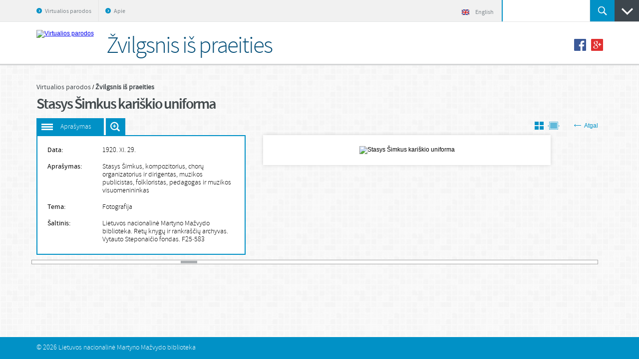

--- FILE ---
content_type: text/html; charset=utf-8
request_url: https://parodos.lnb.lt/exhibits/show/zvilgsnis-is-praeities/item/8594
body_size: 3139
content:
<!DOCTYPE html>
<html lang="en-US">
	<head>
		<meta charset="utf-8">
		<meta name="viewport" content="width=device-width, initial-scale=1.0, minimum-scale=1.0" />

					<meta name="description" content="LNB virtualios parodos" />
		
					<meta property="og:image" content="https://parodos.lnb.lt/files/fullsize/eeeccfa955731cd6156fa07a084989f4.jpg" />
		
				<title>Žvilgsnis iš praeities &middot; Virtualios parodos</title>

		<link rel="alternate" type="application/rss+xml" title="Omeka RSS Feed" href="/items/browse?output=rss2" /><link rel="alternate" type="application/atom+xml" title="Omeka Atom Feed" href="/items/browse?output=atom" />
		
		<!-- styles -->
		<link href="/application/views/scripts/css/public.css?v=3.1.2" media="screen" rel="stylesheet" type="text/css" >
<link href="https://parodos.lnb.lt/themes/dizi/css/base.css?v=?9f72c4b2491fae10f2a16d0cd771033e" media="all" rel="stylesheet" type="text/css" >
<link href="https://parodos.lnb.lt/themes/dizi/css/small.css?v=?9f72c4b2491fae10f2a16d0cd771033e" media="only screen and (max-width: 959px)" rel="stylesheet" type="text/css" >	</head>
	
<script>
  (function(i,s,o,g,r,a,m){i['GoogleAnalyticsObject']=r;i[r]=i[r]||function(){
  (i[r].q=i[r].q||[]).push(arguments)},i[r].l=1*new Date();a=s.createElement(o),
  m=s.getElementsByTagName(o)[0];a.async=1;a.src=g;m.parentNode.insertBefore(a,m)
  })(window,document,'script','//www.google-analytics.com/analytics.js','ga');

  ga('create', 'UA-3856767-21', 'auto');
  ga('send', 'pageview');

</script>

<script async src="https://www.googletagmanager.com/gtag/js?id=G-F382B5M7VV"></script>
<script>
  window.dataLayer = window.dataLayer || [];
  function gtag(){dataLayer.push(arguments);}
  gtag('js', new Date());

  gtag('config', 'G-F382B5M7VV');
</script>


	<body class="items show">
        <div class="wrapper">
			<div class="top">
				<div class="main">
					<div class="right_block">
						<div class="home-lang">
							<a class="item home" title="Pradžia" href="/">Pradžia</a>
							<span class="separator"></span>
							<a class="item" title="English" href="/en"><span class="icon"></span>English</a>
						</div>
						<form id="search-form" name="search-form" action="/search" aria-label="Search" method="get" class="search">	<input type="text" name="query" id="query" value="" title="Paieška" class="input" onfocus="if(this.value == this.defaultValue) this.value = &#39;&#39;;" onblur="if(this.value == &#39;&#39;) this.value = this.defaultValue;">	<button name="" type="submit" value="Ieškoti" class="submit">Ieškoti</button></form>
						<a href="#" class="url_toggle"></a>
					</div>

					<a id="buttomMobileNav" class="hm"><span>Meniu</span></a>
					<ul class="menu">
    <li>
        <a href="/">Virtualios parodos</a>
    </li>
    <li>
        <a href="/apie">Apie</a>
    </li>
</ul>				</div>
			</div>

							<div class="letters_block">
					<div class="main">
						<span class="txt"><a title="Parodos" href="/">Parodos</a></span>
						<ul class="list">
															<li><a href="/exhibits/browse/?l=#">#</a></li>
															<li><a href="/exhibits/browse/?l=A">A</a></li>
															<li><a href="/exhibits/browse/?l=B">B</a></li>
															<li><a href="/exhibits/browse/?l=C">C</a></li>
															<li><a href="/exhibits/browse/?l=D">D</a></li>
															<li><a href="/exhibits/browse/?l=G">G</a></li>
															<li><a href="/exhibits/browse/?l=I">I</a></li>
															<li><a href="/exhibits/browse/?l=J">J</a></li>
															<li><a href="/exhibits/browse/?l=K">K</a></li>
															<li><a href="/exhibits/browse/?l=M">M</a></li>
															<li><a href="/exhibits/browse/?l=N">N</a></li>
															<li><a href="/exhibits/browse/?l=O">O</a></li>
															<li><a href="/exhibits/browse/?l=P">P</a></li>
															<li><a href="/exhibits/browse/?l=R">R</a></li>
															<li><a href="/exhibits/browse/?l=Š">Š</a></li>
															<li><a href="/exhibits/browse/?l=T">T</a></li>
															<li><a href="/exhibits/browse/?l=U">U</a></li>
															<li><a href="/exhibits/browse/?l=V">V</a></li>
															<li><a href="/exhibits/browse/?l=Y">Y</a></li>
															<li><a href="/exhibits/browse/?l=Ž">Ž</a></li>
													</ul>
					</div>
				</div>
			
			<div class="header">
				<div class="main">
					<a href="https://parodos.lnb.lt" id="logo"><img src="https://parodos.lnb.lt/files/theme_uploads/43828482857fdeb7b004f2a86d5d193f.png" alt="Virtualios parodos" /></a>
					<h1 id="h1">
													Žvilgsnis iš praeities											</h1>

											<ul id="itemShare" class="share">
							<li><a id="buttonShareFacebook" href="https://parodos.lnb.lt/exhibits/show/zvilgsnis-is-praeities/item/8594" class="facebook" target="_blank"></a></li>

							<li><a href="https://plus.google.com/share?url=https%3A%2F%2Fparodos.lnb.lt%2Fexhibits%2Fshow%2Fzvilgsnis-is-praeities%2Fitem%2F8594" class="google" onclick="javascript:window.open(this.href, '', 'menubar=no,toolbar=no,resizable=yes,scrollbars=yes,height=600,width=600');return false;"></a></li>
						</ul>
									</div>
			</div>

<div class="content">
	<div class="main">
					<div class="breadcrumbs">
				<ul>
											<li class="">
							<a title="Virtualios parodos" href="/">Virtualios parodos</a>
						</li>
											<li class="last">
							<a title="Žvilgsnis iš praeities" href="/exhibits/show/zvilgsnis-is-praeities">Žvilgsnis iš praeities</a>
						</li>
									</ul>
			</div>
		
		<h2 class="clearfix" id="title">Stasys Šimkus kariškio uniforma</h2>
		<div class="object_slider clearfix">
			<div class="clearfix">
				<a class="url" id="description">Aprašymas</a>

									<a id="buttonZoomToggle" class="btn-zoom" title="Zoom image" href="#">Išdidinti paveiksliuką</a>
				
				
				
				<a class="btn-back" title="Back" href="/exhibits/show/zvilgsnis-is-praeities/" onclick="return history.go(-1);"><span class="icon icon-back"></span>Atgal</a>

								
					<a class="btn btn-toggle-view second inactive" title="Objekto rėžimas" href="#"><span class="icon2"></span></a>
					<a class="btn btn-toggle-view " title="Sąrašo rėžimas" href="/exhibits/grid/zvilgsnis-is-praeities/"><span class="icon"></span></a>
							</div>

							<ul class="bx_object_slider" id="hammerInAction">
											<li>
							<ul class="toggle_block">
								
								
																	<li><span class="title">Data:</span> <span class="txt">1920. XI. 29.</span></li>
								
								
								
																	<li>
										<span class="title">Aprašymas:</span> <span class="txt">Stasys Šimkus, kompozitorius, chorų organizatorius ir dirigentas, muzikos publicistas, folkloristas, pedagogas ir muzikos visuomenininkas</span>
									</li>
								

								<!--  additional  -->
																	<li><span class="title">Tema:</span> <span class="txt">Fotografija</span></li>
								
																	<li><span class="title">Šaltinis:</span> <span class="txt">Lietuvos nacionalinė Martyno Mažvydo biblioteka. Retų knygų ir rankraščių archyvas. Vytauto Steponaičio fondas.  F25‒583</span></li>
								
								
								
								
								
								
															</ul>

														<div class="foto_hold">
								<div class="foto">
									<div
										id="zoom"
										class="clearfix "

										data-image="https://parodos.lnb.lt/files/fullsize/eeeccfa955731cd6156fa07a084989f4.jpg"
										data-zoom-image="https://parodos.lnb.lt/files/fullsize/eeeccfa955731cd6156fa07a084989f4.jpg">
																					<img src="https://parodos.lnb.lt/files/fullsize/eeeccfa955731cd6156fa07a084989f4.jpg" /*height="550px"*/ alt="Stasys Šimkus kariškio uniforma" />
																			</div>
									<span class="pelyte-tekstas">Objekto vaizdą artinti arba tolinti galite pelės ratuko pagalba.</span>
								</div>
								<div class="item-title hidden">Stasys Šimkus kariškio uniforma</div>
							</div>
						</li>
									</ul>
			
			<div class="bx-controls bx-has-pager bx-has-controls-direction">
									<div class="bx-pager bx-default-pager">
																				<div class="bx-pager-item">
								<a class="bx-pager-link ">1</a>
							</div>
																				<div class="bx-pager-item">
								<a class="bx-pager-link ">2</a>
							</div>
																				<div class="bx-pager-item">
								<a class="bx-pager-link ">3</a>
							</div>
																				<div class="bx-pager-item">
								<a class="bx-pager-link ">4</a>
							</div>
																				<div class="bx-pager-item">
								<a class="bx-pager-link ">5</a>
							</div>
																				<div class="bx-pager-item">
								<a class="bx-pager-link ">6</a>
							</div>
																				<div class="bx-pager-item">
								<a class="bx-pager-link ">7</a>
							</div>
																				<div class="bx-pager-item">
								<a class="bx-pager-link ">8</a>
							</div>
																				<div class="bx-pager-item">
								<a class="bx-pager-link ">9</a>
							</div>
																				<div class="bx-pager-item">
								<a class="bx-pager-link active">10</a>
							</div>
																				<div class="bx-pager-item">
								<a class="bx-pager-link ">11</a>
							</div>
																				<div class="bx-pager-item">
								<a class="bx-pager-link ">12</a>
							</div>
																				<div class="bx-pager-item">
								<a class="bx-pager-link ">13</a>
							</div>
																				<div class="bx-pager-item">
								<a class="bx-pager-link ">14</a>
							</div>
																				<div class="bx-pager-item">
								<a class="bx-pager-link ">15</a>
							</div>
																				<div class="bx-pager-item">
								<a class="bx-pager-link ">16</a>
							</div>
																				<div class="bx-pager-item">
								<a class="bx-pager-link ">17</a>
							</div>
																				<div class="bx-pager-item">
								<a class="bx-pager-link ">18</a>
							</div>
																				<div class="bx-pager-item">
								<a class="bx-pager-link ">19</a>
							</div>
																				<div class="bx-pager-item">
								<a class="bx-pager-link ">20</a>
							</div>
																				<div class="bx-pager-item">
								<a class="bx-pager-link ">21</a>
							</div>
																				<div class="bx-pager-item">
								<a class="bx-pager-link ">22</a>
							</div>
																				<div class="bx-pager-item">
								<a class="bx-pager-link ">23</a>
							</div>
																				<div class="bx-pager-item">
								<a class="bx-pager-link ">24</a>
							</div>
																				<div class="bx-pager-item">
								<a class="bx-pager-link ">25</a>
							</div>
																				<div class="bx-pager-item">
								<a class="bx-pager-link ">26</a>
							</div>
																				<div class="bx-pager-item">
								<a class="bx-pager-link ">27</a>
							</div>
																				<div class="bx-pager-item">
								<a class="bx-pager-link ">28</a>
							</div>
																				<div class="bx-pager-item">
								<a class="bx-pager-link ">29</a>
							</div>
																				<div class="bx-pager-item">
								<a class="bx-pager-link ">30</a>
							</div>
																				<div class="bx-pager-item">
								<a class="bx-pager-link ">31</a>
							</div>
																				<div class="bx-pager-item">
								<a class="bx-pager-link ">32</a>
							</div>
																				<div class="bx-pager-item">
								<a class="bx-pager-link ">33</a>
							</div>
																				<div class="bx-pager-item">
								<a class="bx-pager-link ">34</a>
							</div>
											</div>
				
									<div class="bx-controls-direction">
																				<a class="bx-prev" href="/exhibits/show/zvilgsnis-is-praeities/item/8625">Ankstesnis</a>
						
																				<a class="bx-next" href="/exhibits/show/zvilgsnis-is-praeities/item/8641">Kitas</a>
											</div>
							</div>
		</div>
	</div>
</div>

			<div class="clearfooter"></div>
		</div>
		<div class="footer">
			<div class="main">&copy; 2026 <span>Lietuvos nacionalinė Martyno Mažvydo biblioteka</span>			</div>
		</div>

		<div id="fb-root"></div>

		<!-- javascript -->
		<script>
			var settings = {
				title: 'Virtualios parodos',
				uri: {
					root: '/'
				}
			};
		</script>
		<script type="text/javascript" src="https://parodos.lnb.lt/themes/dizi/javascripts/app.js?v=?7a634dbbf077d02474ac4b0a36e2415f"></script>	</body>
</html>


--- FILE ---
content_type: text/css
request_url: https://parodos.lnb.lt/themes/dizi/css/base.css?v=?9f72c4b2491fae10f2a16d0cd771033e
body_size: 28372
content:
@font-face{
	font-family: "SourceSansPro-Light";
	src: url("../fonts/SourceSansPro-Light.eot");
	src: url("../fonts/SourceSansPro-Light.eot?#iefix") format("embedded-opentype"),
	     url("../fonts/SourceSansPro-Light.woff") format("woff"),
	     url("../fonts/SourceSansPro-Light.ttf") format("truetype"),
	     url("../fonts/SourceSansPro-Light.svg#webfont") format("svg");
}
@font-face{
	font-family: "SourceSansPro-Regular";
	src: url("../fonts/SourceSansPro-Regular.eot");
	src: url("../fonts/SourceSansPro-Regular.eot?#iefix") format("embedded-opentype"),
	     url("../fonts/SourceSansPro-Regular.woff") format("woff"),
	     url("../fonts/SourceSansPro-Regular.ttf") format("truetype"),
	     url("../fonts/SourceSansPro-Regular.svg#webfont") format("svg");
}
@font-face{
	font-family: "SourceSansPro-Semibold";
	src: url("../fonts/SourceSansPro-Semibold.eot");
	src: url("../fonts/SourceSansPro-Semibold.eot?#iefix") format("embedded-opentype"),
	     url("../fonts/SourceSansPro-Semibold.woff") format("woff"),
	     url("../fonts/SourceSansPro-Semibold.ttf") format("truetype"),
	     url("../fonts/SourceSansPro-Semibold.svg#webfont") format("svg");
}

.hidden
{
	display: none !important;
	visibility: hidden !important;
}

* {
	padding: 0;
	margin: 0;
	box-sizing: border-box;
	-moz-box-sizing: border-box;
	-webkit-box-sizing: border-box;
	outline: none;
}
html, body {
	height: 100%;
}
img, fieldset {
	border: 0;
}
ul, ol {
	list-style: none;
}
table {
	border-collapse: collapse;
	border-spacing: 0;
}
body {
	min-width: 1004px;
	font: 12px/1.3 Arial;
	background: url(../images/bg.png) repeat;
}
.wrapper {
	width: 100%;
	min-height: 100%;
	margin: 0 0 -44px 0;
	position: relative;
}
.main {
	max-width: 1135px;
	/*min-width: 1004px;*/
	margin: 0 auto;
}
.top {
	width: 100%;
	height: 44px;
	background: #fcfcfc;
	background: #f1f1f1;
	border-bottom: 1px solid #e4e5e5;
	position: relative;
	float: left;
}
	.home-lang
	{
		float: left;
		padding: 13px 0 0;
		text-decoration: none;
	}
		.home-lang .item,
		.home-lang .separator
		{
			color: #7f878c;
			display: inline-block;
			font: 12px/14px SourceSansPro-Regular;
			float: left;
			text-decoration: none;
		}
		.home-lang .separator,
		.home-lang .item.home
		{
			display: none;
		}
		.home-lang .item
		{
			margin: 5px 16px 0;
		}
		.home-lang .separator
		{
			background-color: #E4E5E5;
			height: 24px;
			width: 1px;
		}
			.home-lang .item .icon
			{
				background: url(../images/sprite.png) -70px 0px no-repeat;
				display: inline-block;
				height: 11px;
				margin: 0 12px -2px 0;
				width:15px;
			}
		.home-lang .item.home
		{
			background: url(../images/sprite.png) -46px 0px no-repeat;
			font: 0px/0px arial;
			height: 21px;
			margin-top: 0;
			text-indent: -999999px;
			width: 24px;
		}
.top .menu {
	float: left;
}
.top .menu li {
	height: 43px;
	border-left: 1px solid #e4e5e5;
	float: left;
}
.top .menu li:first-child {
	border-left: 0;
}
.top .menu li a {
	height: 43px;
	color: #7f878c;
	font: 12px/42px SourceSansPro-Regular;
	text-decoration: none;
	padding: 2px 14px 0 30px;
	position: relative;
	float: left;
}
.top .menu li a:hover {
	text-decoration: underline;
}
.top .menu li:first-child a {
	padding: 2px 14px 0 17px;
}
.top .menu li a:before {
	width: 11px;
	height: 11px;
	content: "";
	background: url(../images/icons.png) no-repeat;
	position: absolute;
	top: 16px;
	left: 13px;
}
.top .menu li:first-child a:before {
	left: 0;
}
.top .menu li.active a,
.top .menu li.active:first-child a
{
	color: #fff;
	background: #0191c6;
	padding: 2px 20px 0 20px;
}
.top .menu li.active a:before {
	display: none;
}
.top .right_block {
	position: absolute;
	top: 0;
	right: 0;
}
.top .right_block .search {
	float: left;
}
.top .right_block .search .input {
	width: 177px;
	height: 43px;
	color: #7f878c;
	font: 15px SourceSansPro-Regular;
	background: #fff;
	border: 0;
	border-left: 1px solid #e4e5e5;
	border-right: 1px solid #e4e5e5;
	padding: 12px 26px 12px 26px;
	float: left;

	/*background-color: #0191c6;*/
	color: #434a4d;
	/*border-bottom: 1px solid #e4e5e5;*/
	border-left: 2px solid #0191c6;
}
.top .right_block .search .input:focus {
	width: 322px;
}
.top .right_block .search .submit {
	width: 49px;
	height: 43px;
	cursor: pointer;
	background: url(../images/icons.png) no-repeat 0 -150px;
	border: 0;
	position: relative;
	float: left;
	text-indent: -999999px;

	background: url(../images/icons.png) no-repeat 0 -200px;
}
.top .right_block .search .input:focus + .submit {
	/*height: 44px;*/
	background: url(../images/icons.png) no-repeat 0 -200px;
	margin: 0 0 -1px 0;
}
.top .right_block .url_toggle {
	width: 49px;
	height: 43px;
	background: url(../images/icons.png) no-repeat 0 -250px;
	margin: 0 0 -1px 0;
	position: relative;
	float: left;
}
.top .right_block .url_toggle.act {
	background: url(../images/icons.png) no-repeat 0 -300px;
}
.letters_block {
	width: 100%;
	height: 101px;
	background: #3d464d;
	box-shadow: 2px 4px 5px 0 rgba(0,0,0,0.21);
	display: none;
	position: absolute;
	top: 44px;
	left: 0;
}
.letters_block.open {
	display: block;
}
.letters_block .txt,
.letters_block .txt a
{
	color: #7d8083;
	font: 41px/98px SourceSansPro-Semibold;
	letter-spacing: -2px;
}
.letters_block .txt
{
	padding: 0 27px 0 0;
	position: relative;
	float: left;
}
.letters_block .txt a
{
	text-decoration: none;
}
.letters_block .txt:after {
	width: 9px;
	height: 15px;
	content: "";
	background: url(../images/icons.png) no-repeat 0 -350px;
	position: absolute;
	top: 42px;
	right: 0;
}
.letters_block .list {
	margin: 28px 0 0 10px;
	float: left;
}
.letters_block .list li {
	height: 43px;
	border-left: 1px solid #71787d;
	float: left;
}
.letters_block .list li:first-child {
	border-left: 0;
}
.letters_block .list li a {
	height: 43px;
	color: #fff;
	font: 30px/40px SourceSansPro-Semibold;
	text-decoration: none;
	text-shadow: 0 1px 1px rgba(0,0,0,0.19);
	padding: 3px 9px 0 9px;
	float: left;
}
.header {
	width: 100%;
	/*height: 99px;*/
	background: #fff;
	border-bottom: 3px solid #d5d6d7;
	float: left;
	padding-bottom: 11px;
}
.header #logo {
	margin: 16px 25px 0 0;
	float: left;
}
.header h1 {
	color: #075079;
	font: 47px/1 SourceSansPro-Light;
	letter-spacing: -2px;
	margin: 26px 0 0 0;
	float: left;
	width: 880px;
	width: 65%;

	/*white-space: nowrap;*/
	/*font-size: 320%;*/
}
.header h1 strong {
	font: 47px/1 SourceSansPro-Semibold;
}
.header h1 .txt {
	font: 20px/1 SourceSansPro-Light;
	letter-spacing: 0;
	margin: -10px 0 2px 0;
	display: block;
}
.share {
	margin: 34px 0 0 0;
	float: right;
}
.object_slider .share
{
	display: inline;
	margin: 0 0 0 4px;
	float: none;
}
.share li {
	margin: 0 0 0 10px;
	float: left;
}
.share li a {
	width: 24px;
	height: 24px;
	float: left;
}
.object_slider .share li a
{
	height: 34px;
	width: 34px;
}
.share li a.facebook {
	background: url(../images/icons.png) no-repeat 0 -50px;
}
.object_slider .share li a.facebook
{
	background-position: 0px -1320px;
}
.share li a.google {
	background: url(../images/icons.png) no-repeat 0 -100px;
}
.object_slider .share li a.google
{
	background-position: 0px -1360px;
}
.content {
	width: 100%;
	padding: 35px 0 59px 0;
	float: left;
}
.content h2 {
	color: #434a4d;
	font: 30px/1 SourceSansPro-Semibold;
	letter-spacing: -2px;
	padding: 0 0 25px 0;
	display: block;
}
.content h2 .txt {
	font: 14px/1 SourceSansPro-Light;
	letter-spacing: 0;
	margin: -12px 0 4px 0;
	display: block;
}
.content h3 {
	color: #434a4d;
	font: 24px/1 SourceSansPro-Light;
	letter-spacing: -2px;
	padding: 0 0 12px 0;
	display: block;
}
.collections .content h3
{
	text-transform: uppercase;
}
.content .news_list {
	width: 100%;
	margin: 0 0 8px 0;
	float: left;
}
.content .news_list li {
	width: 555px;
	width: 49%;
	/*height: 197px;*/
	background: #fff;
	box-shadow: 0 0 7px 0 rgba(0,0,0,0.15);
	padding: 14px 19px 14px 13px;
	float: left;
	position: relative;
	min-height: 232px;
	margin-bottom: 24px;
}
.search .content .news_list li,
.search .content .news_list li:nth-child(even)
{
	display: block;
	float: none;
	margin-bottom: 20px;
	min-height: 0;
	width: auto;
}
.collections .content .news_list li
{
	margin-bottom: 20px;
}
.content .news_list li .bottom
{
	bottom: 20px;
	position: absolute;
	right: 20px;
}
.content .news_list li:nth-child(even) {
	float: right;
}
.content .news_list li .foto {
	margin: 0;
	float: left;
}
.content .news_list li h4 {
	/*height: 117px;*/
	margin: -5px 0 0 0;
	display: block;
}
.content .news_list li h4 a {
	color: #191e21;
	font: 27px/1.2 SourceSansPro-Light;
	text-decoration: none;

	display: block;
	height: 120px;

}
body.search .content .news_list li h4 a
{
	height: auto;
}
.content .news_list li.has-image h4 a
{
	float: right;
	width: 300px;
	width: 55%;
}
.content .news_list li .number_box {
	width: 45px;
	color: #434a4d;
	font: 13px/1 SourceSansPro-Light;
	text-align: center;
	margin: 10px 35px 0 -5px;
	float: left;
	text-decoration: none;
}
.content .news_list li .number_box .number {
	font: 23px/1 SourceSansPro-Light;
	display: block;
}
.content .news_list .url {
	width: 51px;
	height: 55px;
	background: url(../images/icons.png) no-repeat 0 -400px;
	float: right;
	text-indent: -999999px;
}
.content .news_list .url:hover {
	background: url(../images/icons.png) no-repeat 0 -500px;
}
.content .button_row {
	width: 100%;
	text-align: center;
	padding: 23px 0 0 0;
	float: left;
}
.content .button_row .url {
	width: 400px;
	height: 32px;
	color: #51575b;
	font: 14px/30px SourceSansPro-Light;
	text-decoration: none;
	text-transform: uppercase;
	background: #fff;
	border: 2px solid #52575a;
	display: inline-block;
}
.content .container {
	width: 100%;
	background: #fff;
	box-shadow: 0 0 7px 0 rgba(0,0,0,0.15);
	padding: 23px 21px;
	margin: 0 0 66px 0;
	float: left;
}
.content .container .desc
{
	font: 16px/1.2 SourceSansPro-Light;
	padding: 0 0 18px 0;
	display: block;
}
.content .container .img_right {
	margin: 0 0 10px 20px;
	float: right;
}
.content .container .img_left {
	margin: 0 25px 10px 0;
	float: left;
}
.content .container .url_back {
	width: 51px;
	height: 55px;
	background: url(../images/icons.png) no-repeat 0 -600px;
	margin: 7px 0 0 0;
	clear: left;
	float: left;
}
.content .container .url_back:hover {
	background: url(../images/icons.png) no-repeat 0 -700px;
}
.content .container .column_hold {
	width: 100%;
	overflow: hidden;
	float: left;
}
.content .container .column {
	margin: 0 0 -999px 0;
	float: left;
}
.content .container .column.column_1 {
	width: 285px;
	padding: 0 26px 999px 0;
}
.content .container .column.column_2 {
	width: 517px;
	border-left: 1px solid #d2d2d2;
	padding: 0 26px 999px 26px;
}
.content .container .column.wide_2
{
	border-left: none;
	width: 802px;
}
.content .container .column.column_3 {
	width: 291px;
	border-left: 1px solid #d2d2d2;
	padding: 0 0 999px 26px;
}
.content .container .column .url_list
{
	counter-reset: li;
}
.content .container .column .url_list li
{
	width: 100%;
	padding: 0 0 19px 60px;
	position: relative;
	float: left;
}
.content .container .column .url_list li a
{
	width: 344px;
	height: 55px;
	color: #191e21;
	font: 17px/1.2 SourceSansPro-Regular;
	text-decoration: none;
	vertical-align: middle;
	background: #f9f9f9;
	border: 1px solid #bec0c1;
	padding: 0 10px;
	display: table-cell;
}
.content .container .column.wide_2 .url_list li a
{
	width: 630px;
}
.content .container .column .url_list li a:hover
{
	color: #fff;
	background: #0191C6;
	border: 1px solid #0393ef;
}
.content .container .column .url_list li a:before
{
	width: 49px;
	height: 53px;
	color: #434a4d;
	font: 19px/54px SourceSansPro-Regular;
	text-align: center;
	content: counter(li);
	counter-increment: li;
	border: 1px solid #9da1a3;
	position: absolute;
	top: 0;
	left: 0;
}
.content .container .column .url_list li a:hover:before
{
	color: #fff;
	background: #0191C6;
	border: 1px solid #0393ef;
}
.content .container .column .url_list li a:after
{
	width: 51px;
	height: 55px;
	content: "";
	background: url(../images/icons.png) no-repeat right -400px;
	position: absolute;
	top: 0;
	right: 0;
}
.content .container .column .url_list li a:hover:after {
	background: url(../images/icons.png) no-repeat right -500px;
	border-left: 1px solid #fff;
}

.content .container .column > .url_list > li > .url_list
{
	margin-left: 0px;
}
.content .container .column .url_list .url_list
{
	margin-top: 19px;
	margin-left: 60px;
}
.content .container .column .url_list .url_list li
{
	padding-left: 0;
}
.content .container .column .url_list .url_list li a:before
{
	display: none;
}
.content .container .column .url_list .url_list .url_list li a
{
	width: 570px;
}



.content .container .column .objects li {
	width: 100%;
	padding: 0 0 15px 0;
	float: left;
}
.content .container .column .objects li img {
	vertical-align: top;
}
.collections.show .content .container .column .objects li img
{
	max-width: 200px;
}
.content .container .column .url_forward {
	width: 51px;
	height: 55px;
	background: url(../images/icons.png) no-repeat 0 -400px;
	margin: 7px 0 0 0;
	float: right;
}
.content .container .column .url_forward:hover {
	background: url(../images/icons.png) no-repeat 0 -500px;
}
.content .container .column .url_all {
	width: 100%;
	height: 55px;
	color: #191e21;
	font: 17px/1.2 SourceSansPro-Regular;
	text-decoration: none;
	border: 1px solid #bec0c1;
	padding: 15px 51px 0 12px;
	position: relative;
	float: left;
}
.content .container .column .url_all:hover {
	color: #fff;
	background: #0191c6;
	border: 1px solid #0393ef;
}
.content .container .column .url_all strong {
	font: 21px/1.2 SourceSansPro-Semibold;
}
.content .container .column .url_all:after {
	width: 51px;
	height: 55px;
	content: "";
	background: url(../images/icons.png) no-repeat right -400px;
	position: absolute;
	top: -1px;
	right: -1px;
}
.content .container .column .url_all:hover:after {
	background: url(../images/icons.png) no-repeat right -500px;
	border-left: 1px solid #fff;
}
.content .options {
	width: 100%;
	height: 60px;
	background: #fff;
	box-shadow: 0 0 7px 0 rgba(0,0,0,0.15);
	padding: 0 35px 0 18px;
	margin: -2px 0 27px 0px;
	float: left;
}
.content .options.has-description
{
	margin-bottom: 0;
}
.content .options label {
	font: 30px/1.2 SourceSansPro-Light;
	letter-spacing: -2px;
	padding: 15px 0 0 0;
	float: left;
}
.content .options .hold {
	width: 902px;
	width: 90%;
	height: 38px;
	margin: 12px 0 0 0;
	position: relative;
	float: right;
}
.content .object_slider {
	margin: -12px -10px 8px -10px;
	position: relative;
	clear: both;
	display: block;
	max-width: 100%;
}
.content .object_slider2
{
	max-width: 88%;
	margin: 0 auto;
}
@media (min-width: 1300px)
{
	.content .object_slider2
	{
		max-width: none;
		margin: -12px -10px 8px -10px;
	}
}
.content .options + .object_slider {
	margin: 0 0 8px 0;
}
.content .object_slider .url {
	height: 34px;
	color: #fff;
	font: 14px/34px SourceSansPro-Light;
	text-decoration: none;
	background: url(../images/icons.png) no-repeat #0191c6 0 -800px;
	padding: 1px 25px 0 48px;
	margin: 0 0 0 10px;
	float: left;
}
.content .object_slider li.open .url {
	background: url(../images/icons.png) no-repeat #3d464d 0 -800px;
}
.content .object_slider li .toggle_block {
	width: 404px;
	width: 37%;
	/*height: 495px;*/
	background: #FFF;
	border: 2px solid #0191c6;
	padding: 20px;
	margin: 0 0 0 10px;
	display: none;
	clear: left;
	float: left;
}
.content .object_slider li.open .toggle_block
{
	display: block;
}
.content .object_slider li .toggle_block li {
	width: 100%;
	color: #fff;
	padding: 16px 0 0 0;
	float: left;
}
.items.show .content .object_slider li .toggle_block li
{
	color: #000;
}
.content .object_slider li .toggle_block li:first-child {
	padding: 0;
}
.content .object_slider li .toggle_block li.full {
	padding: 49px 0 0 0;
}
.content .object_slider li .toggle_block li .title {
	width: 110px;
	font: 14px/1.2 SourceSansPro-Regular;
	display: table-cell;
}
.content .object_slider li .toggle_block li .txt {
	font: 14px/1.2 SourceSansPro-Light;
	display: table-cell;
}
.content .object_slider li .toggle_block li.full .title {
	width: 100%;
	padding: 0 0 16px 0;
	display: block;
}
.content .object_slider li .toggle_block li.full .txt {
	display: block;
}
.content .object_slider li .foto_hold {
	width: 100%;
	text-align: center;
	padding: 10px 10px 9px 10px;
	margin: 9px 0 0 0;
	float: left;
}
.content .object_slider li.open .foto_hold,
.content .object_slider li.open2 .foto_hold
{
	width: 596px;
	width: 54%;
	margin: 0px 76px 0 0;
	padding-top: 0;
	float: right;
}
.content .object_slider li .foto {
	max-width: 866px;
	background: #fff;
	box-shadow: 0 0 7px 0 rgba(0,0,0,0.15);
	padding: 25px 31px;
	display: inline-block;
	position: relative;
}
.content .object_slider li.open .foto {
	width: 576px;
	padding: 22px 21px;
}
.content .object_slider li img {
/*	width: 100%;*/
	max-width: 100%;
/*	float: left;*/
	margin: 0 auto;
	max-height: 600px;
}

.content .object_slider li .split_hold {
	width: 100%;
	padding: 10px 10px 28px 10px;
	float: left;
}
.content .object_slider li .split {
	width: 100%;
	/*height: 532px;*/
	background: #fff;
	box-shadow: 0 0 7px 0 rgba(0,0,0,0.15);
	padding: 50px 54px 20px 54px;
	float: left;
}
.content .object_slider li .split > .table
{
	border: 0;
	border-collapse: collapse;
	text-align: center;
	width: 100%;
}
.content .object_slider li .split > .table td
{
	vertical-align: top;
}
.content .object_slider li .split > .table.has-desc td
{
	width: 50%;
}
.content .object_slider li .split > .table.has-desc td.text-desc
{
	padding-left: 20px;
	text-align: left;
}
.content .object_slider li .split > .has-desc.right .text-image
{
	float: right;
}
.content .object_slider li .split > .has-desc.right .text-desc
{
	float: left;
}

.content .object_slider li .split + .split {
	float: right;
}
.content .object_slider li .split .img {
	text-align: center;
	margin: 0 0 25px 0;
	display: block;
}
.content .object_slider li .split .img img {
	vertical-align: top;
	border: 3px solid #313334;

	max-width: 600px;
	/*max-height: 350px;*/
}
.content .object_slider li .split h4 {
	font: 14px/1.2 SourceSansPro-Semibold;
	padding: 0 0 16px 0;
	display: block;
	text-align: center;
}
.content .object_slider li .split h4 a
{
	color: #000;
	text-decoration: none;
}
.content .object_slider li .split .desc {
	font: 14px/1.2 SourceSansPro-Regular;
	display: block;
}
.content .object_slider .bx-controls {
	width: 100%;
	text-align: center;
	float: left;
}
.content .object_slider .bx-controls .bx-pager-item {
	margin: 0 4px;
	display: inline-block;
}
.content .object_slider .bx-controls .bx-pager-item a {
	width: 13px;
	height: 13px;
	text-indent: -99999px;
	background: url(../images/icons.png) no-repeat 0 -850px;
	display: inline-block;
}
.content .object_slider .bx-controls .bx-pager-item a.active {
	background: url(../images/icons.png) no-repeat 0 -900px;
}
.content .object_slider .bx-controls-direction {
	width: 100%;
	position: absolute;
	top: 0;
	left: 0;
}
.content .object_slider .bx-controls-direction .bx-prev,
.content .object_slider .bx-controls-direction .bx-next
{
	width: 51px;
	height: 43px;
	text-indent: -99999px;
	position: absolute;
	top: 264px;
	display: none;
}
.content .object_slider .bx-controls-direction .bx-prev {
	background: url(../images/icons.png) no-repeat 0 -706px;
	left: -56px;
}
.content .object_slider .bx-controls-direction .bx-next {
	background: url(../images/icons.png) no-repeat 0 -506px;
	right: -56px;
}
.footer {
	width: 100%;
	height: 44px;
	color: #fff;
	font: 14px/44px SourceSansPro-Light;
	background: #0191c6;
	position: relative;
	float: left;
}
.clearfooter {
	height: 44px;
	clear: both;
}
.fl {
	float: left !important;
}
.fr {
	float: right !important;
}
.clearfix:after, .clear {
	height: 0;
	content: "";
	clear: both;
	display: table;
}
button::-moz-focus-inner, input[type="reset"]::-moz-focus-inner, input[type="button"]::-moz-focus-inner, input[type="submit"]::-moz-focus-inner {
    border: 0;
    padding: 0;
}


/*  Selecter */
.selecter-element {
	height: 100%;
	left: 0;
	position: absolute;
	opacity: 0;
	width: 100%;
	z-index: -1;
}
.selecter {
	width: 100%;
	display: inline-block;
	position: relative;
}
.selecter .selecter-selected {
	height: 38px;
	color: #555;
	font: 15px/1.2 SourceSansPro-Regular;
	cursor: pointer;
	text-overflow: clip;
	background: #fff;
	border: 1px solid #bec0c1;
	padding: 10px 40px 0 15px;
	overflow: hidden;
	position: relative;
	display: block;
}
.selecter .selecter-selected:after {
	width: 33px;
	height: 36px;
	content: "";
	background: url(../images/icons.png) no-repeat 0 -1050px;
	position: absolute;
	top: 0;
	right: 0;
}
.selecter.open .selecter-selected:after {
	background: url(../images/icons.png) no-repeat 0 -1100px;
}
.selecter .selecter-options {
	width: 100%;
	max-height: 200px;
	color: #555;
	font: 15px/1.2 SourceSansPro-Regular;
	background: #fff;
	border: 1px solid #bec0c1;
	margin: -1px 0 0 0;
	overflow: auto;
	display: none;
	position: absolute;
	left: 0;
	z-index: 1;
}
.selecter .selecter-options .selecter-item {
	color: #555;
	cursor: pointer;
	padding: 10px 15px;
	display: block;
}
.selecter .selecter-options .selecter-item:hover {
	background: #f0f0f0;
}



/*
 * clearfix
 */
.clearfix:after { visibility: hidden; display: block; font-size: 0; content: " "; clear: both; height: 0; } .clearfix { display: inline-block; } * html .clearfix { height: 1%; } .clearfix { display: block; }

/*
 * accordion
 */
.accordion
{
	border: 2px solid #0191C6;
	margin-bottom: 20px;
}
.exhibits.show .accordion
{
	margin-top: 20px;
}
	.accordion .title
	{
		background-color: #0191C6;
		color: #FFF;
		display: block;
		font-family: SourceSansPro-Semibold;
		font-size: 19px;
		padding: 2px;
		text-decoration: none;
		overflow: hidden;
	}
		.accordion .title .icon-arrow
		{
			background: url(../images/sprite.png) 0px 0px no-repeat;
			display: inline-block;
			font: 0px/0px arial;
			height: 14px;
			margin: 0 12px -7px 2px;
			position: relative;
			text-indent: -999999px;
			top: -13px;
			width: 23px;
		}
		.accordion.active .title .icon-arrow
		{
			background-position: -23px 0px;
		}
	.accordion .desc
	{
		background-color: #FFF;
		color: #000;
		display: block;
		font: 16px/1.2 SourceSansPro-Regular;
		overflow: hidden;
	}
		.accordion .desc .summary,
		.accordion .desc .in
		{
			border-top: 2px solid #0191C6;
			padding: 16px;
		}
		.accordion .desc .in
		{
			border: 0;
			height: 0;
			padding: 0;

			filter: alpha(opacity=0);
			-moz-opacity: 0;
			opacity: 0;
		}
		.accordion.active .desc .summary
		{
			display: none;
		}
		.accordion.active .desc .in
		{
			border-top: 2px solid #0191C6;
			height: auto;
			padding: 16px;

			filter: alpha(opacity=100);
			-moz-opacity: 1.0;
			opacity: 1.0;
		}
			.accordion .desc a
			{
				color: #0191C6;
			}

/*
 * zoom
 */
#zoom
{
	display: inline-block;
	position: relative;
	max-width: 100%;
}
#zoom.external-youtube
{
	/*height: 550px;*/
	width: 700px;
}
.open #zoom.external-youtube
{
	height: auto;
	width: 526px;
}
	#zoom IMG
	{
		cursor: pointer;
	}
#zoom.zoomable,
#zoom.zoomable img
{
	/*cursor: -webkit-zoom-in;*/
	/*cursor: -moz-zoom-in;*/
}
.btn-zoom,
.btn-pdf
{
	background: #0191c6 url(../images/icons.png) -7px -1143px no-repeat;
	display: block;
	height: 34px;
	float: left;
	margin: 0 0 0 4px;
	width: 39px;

	font: 0px/0px arial;
	text-indext: -999999;
}
.btn-pdf
{
	background-color: transparent;
	background-position: 0px -1278px;
	width: 34px;
}
.btn-zoom.active
{
	background-color: #09485F;
}
.btn-back
{
	color: #0191C6;
	float: right;
	margin: 8px 0 0;
	text-decoration: none;
}
	.btn-back .icon-back
	{
		background: url(../images/icons.png) -20px -1194px no-repeat;
		display: inline-block;
		height: 5px;
		margin: 0 6px 0 0;
		position: relative;
		top: -2px;
		width: 14px;
	}

/*
 * breadcrumbs
 */
.breadcrumbs
{
	padding-bottom: 10px;
	position: relative;
}
	.breadcrumbs ul
	{
		list-style: none;
		margin: 0;
		padding: 0;
	}
		.breadcrumbs ul li
		{
			display: inline;
		}
		.breadcrumbs ul li:after
		{
			content: '/';
			fon
		}
		.breadcrumbs ul li.last:after
		{
			content: '';
		}
			.breadcrumbs ul li a
			{
				color: #444a4e;
				font-size: 14px;
				font-family: SourceSansPro-Regular;
				text-decoration: none;
			}
			.breadcrumbs ul .last a
			{
				font-weight: 600;
			}
.zoomWindowContainer.permanent > div
{
	display: block !important;
	left: -332px !important;
}
.pelyte-tekstas
{
	display: none;
}
.pelyte-tekstas.active
{
	display: inline-block;
	position: absolute;
	left: -301px;
	top: 335px;
	width: 300px;

}

/*
 * pagination
 */
.pagination
{

}
	.pagination li
	{
		display: inline;
		display: inline-block;

	}
	.pagination a
	{
		color: #075079;
		font-size: 18px;
		margin: 0 5px;
	}

/*
 * simple page
 */
.simple-page #title
{
	color: #4D5357;
	padding-bottom: 20px;
}
	.simple-page .text
	{
		color: #000;
		font: 16px/1.2 SourceSansPro-Light;
	}

/*
 * grid
 */
.grid
{

}
	.grid .news_list
	{

	}
		.grid .news_list .item,
		.grid .news_list .item:nth-child(even)
		{
			float: left;
			margin: 0 21px 20px 0;
			width: 23%;
		}
		.grid .news_list .item.item-3
		{
			margin-right: 0;
		}
			.grid .news_list .item a
			{
				display: block;
				margin: 0 auto;
				text-align: center;
			}
				.grid .news_list .item a img
				{

				}
/*
 * toogle view
 */
.btn-toggle-view
{
	color: #0191C6;
	display: block;
	float: right;
	font: 12px/1.3 Arial;
	margin: 8px -4px 0 0;
	padding: 0 33px 0 0;
	position: relative;

	/*position: absolute;*/
	/*right: -8px;*/
	/*top: 36px;*/
	/*text-indent: -999999px;*/

	text-decoration: none;

	/*outline: 1px solid red;*/
}
	.btn-toggle-view .icon,
	.btn-toggle-view .icon2
	{
		background: url(../images/icons.png) 8px -1401px no-repeat;
		display: inline-block;
		height: 34px;
		position: absolute;
		right: 0;
		top: -10px;
		width: 34px;
	}
.btn-toggle-view .icon2
{
	background-position: 4px -1430px;
	top: -11px;
	/*right: 0;*/
	/*top: -12px;*/

}
.btn-toggle-view.second
{
	margin-right: 24px;
}
.btn-toggle-view.inactive
{
	filter: alpha(opacity=60);
	-moz-opacity: 0.6;
	opacity: 0.6;
}

/*
 * slider
 */
.bx-pager
{
	background-color: #FFF;
	border: 1px solid #A1A1A1;
	display: table;
	padding: 1px;
	width: 100%;
}
	.content .object_slider .bx-controls
	{
		padding: 10px 0 0;
	}
	.content .object_slider2 .bx-controls
	{
		padding: 10px 10px 0;
	}
	.content .object_slider .bx-controls .bx-pager-item
	{
		display: inline-block;
		display: table-cell;
		font: 5px/5px arial;
		margin: 0;
		padding: 0;
	}
	.content .object_slider .bx-controls .bx-pager-item a
	{
		background: none;
		cursor: text;
		display: block;
		border: 0;
		height: 5px;
		margin: 0;
		width: 100%;
	}
	.content .object_slider .bx-controls .bx-pager-item a.active
	{
		background: #A8ACAF;
	}

/*
 * backtrace
 */
#backtrace
{

}
.hm
{
	display: none;
}
#description
{
	cursor: pointer;
}
bx_object_slider li
{
	max-width: 100%;
}
